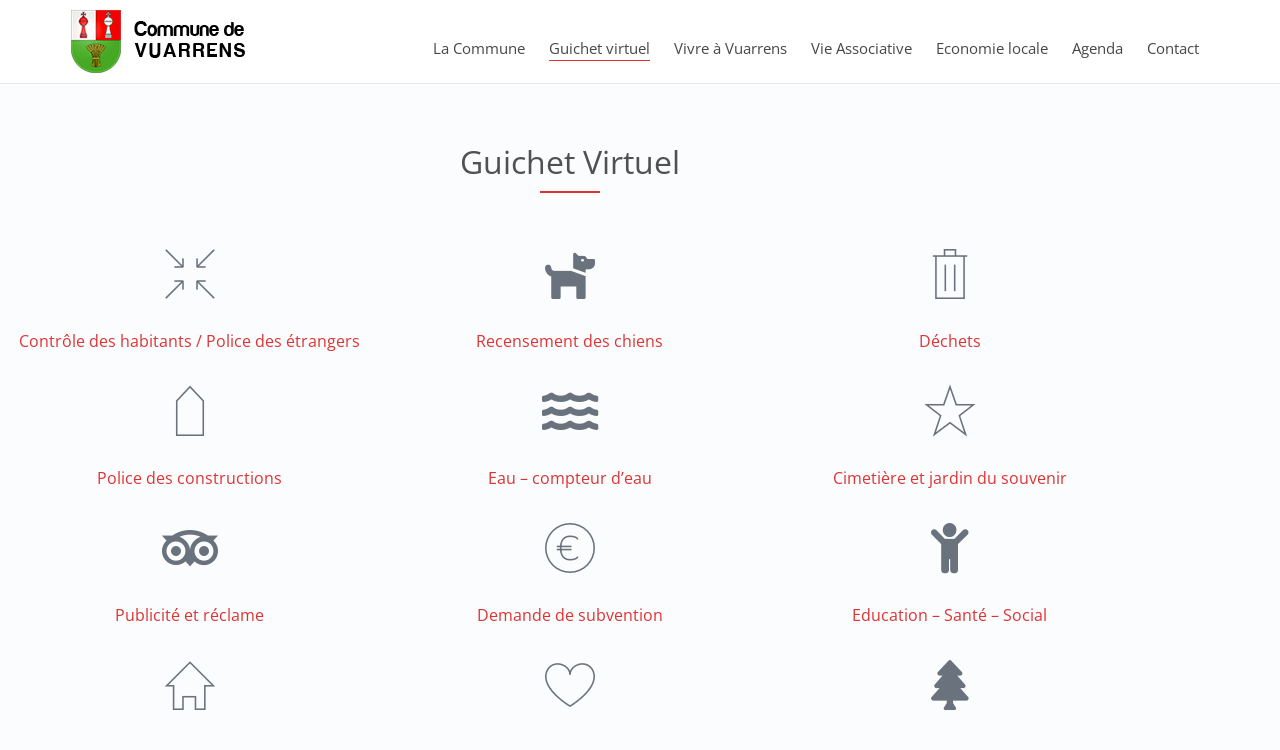

--- FILE ---
content_type: text/css
request_url: https://www.vuarrens.ch/wp-content/uploads/elementor/css/post-4281.css?ver=1769485299
body_size: 337
content:
.elementor-4281 .elementor-element.elementor-element-f674a02{--spacer-size:30px;}.elementor-4281 .elementor-element.elementor-element-05f04d0 .th-header-wrap{max-width:100%;margin:0 auto;}.elementor-4281 .elementor-element.elementor-element-05f04d0 .th-header-wrap .elementor-icon-box-wrapper{text-align:center;}.elementor-4281 .elementor-element.elementor-element-b747db3 .elementor-icon-wrapper{text-align:center;}.elementor-4281 .elementor-element.elementor-element-8aac4ba{width:var( --container-widget-width, 102.554% );max-width:102.554%;--container-widget-width:102.554%;--container-widget-flex-grow:0;text-align:center;}.elementor-4281 .elementor-element.elementor-element-47f2322 .elementor-icon-wrapper{text-align:center;}.elementor-4281 .elementor-element.elementor-element-a3d0810{text-align:center;}.elementor-4281 .elementor-element.elementor-element-43cc989 .elementor-icon-wrapper{text-align:center;}.elementor-4281 .elementor-element.elementor-element-4f3a193{text-align:center;}.elementor-4281 .elementor-element.elementor-element-ab8be42 .elementor-icon-wrapper{text-align:center;}.elementor-4281 .elementor-element.elementor-element-e2d4a12{text-align:center;}.elementor-4281 .elementor-element.elementor-element-7a3f331 .elementor-icon-wrapper{text-align:center;}.elementor-4281 .elementor-element.elementor-element-1f6051e{text-align:center;}.elementor-4281 .elementor-element.elementor-element-c926a87 .elementor-icon-wrapper{text-align:center;}.elementor-4281 .elementor-element.elementor-element-cfcf2a9{text-align:center;}.elementor-4281 .elementor-element.elementor-element-e349199 .elementor-icon-wrapper{text-align:center;}.elementor-4281 .elementor-element.elementor-element-1b6c2ba{text-align:center;}.elementor-4281 .elementor-element.elementor-element-aa9d3d9 .elementor-icon-wrapper{text-align:center;}.elementor-4281 .elementor-element.elementor-element-045aa52{text-align:center;}.elementor-4281 .elementor-element.elementor-element-ff5716a .elementor-icon-wrapper{text-align:center;}.elementor-4281 .elementor-element.elementor-element-694e7d1{text-align:center;}.elementor-4281 .elementor-element.elementor-element-68fc3d1 .elementor-icon-wrapper{text-align:center;}.elementor-4281 .elementor-element.elementor-element-f1d6a12{text-align:center;}.elementor-4281 .elementor-element.elementor-element-7778e4e .elementor-icon-wrapper{text-align:center;}.elementor-4281 .elementor-element.elementor-element-ecee2c7{text-align:center;}.elementor-4281 .elementor-element.elementor-element-c0b8bff .elementor-icon-wrapper{text-align:center;}.elementor-4281 .elementor-element.elementor-element-04c3d98{text-align:center;}.elementor-4281 .elementor-element.elementor-element-986e04a .elementor-icon-wrapper{text-align:center;}.elementor-4281 .elementor-element.elementor-element-eafd93f{text-align:center;}.elementor-4281 .elementor-element.elementor-element-84f179d .elementor-icon-wrapper{text-align:center;}.elementor-4281 .elementor-element.elementor-element-6253bc3{text-align:center;}.elementor-4281 .elementor-element.elementor-element-1477129 .elementor-icon-wrapper{text-align:center;}.elementor-4281 .elementor-element.elementor-element-fa0ca41{text-align:center;}.elementor-4281 .elementor-element.elementor-element-83ba531 .elementor-icon-wrapper{text-align:center;}.elementor-4281 .elementor-element.elementor-element-1bb4f4b{text-align:center;}body.elementor-page-4281 h1.entry-title{margin-top:1px;}:root{--page-title-display:none;}

--- FILE ---
content_type: text/css
request_url: https://www.vuarrens.ch/wp-content/themes/entrepreneurx-child/style.css?ver=6.9
body_size: 826
content:
/*
Theme Name:     Entrepreneur - Child Theme
Theme URI:      http://themovation.com/entrepreneur
Template:       entrepreneurx
Author:         Themovation
Author URI:     http://themovation.com
Version:        2.0
Text Domain:    entrepreneur
Domain Path:    /languages/
*/


/* = Theme customization starts here
-------------------------------------------------------------- */

/* Menu */
#logo {
	margin: 10px 0;
}
.headhesive--clone #logo {
    margin-top: 8px;
    margin-bottom: 8px;
}
.headhesive--clone #logo img {
    max-height: 50px !important;
    width: auto;
}
.navbar .navbar-nav {
    margin-top: 23px !important;
}
.th-header-wrap .th-header-divider {
	border:1px solid #ef0000;	
}
.footer .widget-title {
	color:#009d50;
}
.navbar .navbar-nav > li > a {
	margin: 0 11px;
}

.entry-title,
.elementor-widget-themo-header .th-header-wrap h1.elementor-icon-box-title {
    font-size: 32px;
}
h2 {
	font-size: 26px;
}
.elementor-widget-themo-header .th-header-wrap h2.elementor-icon-box-title {
    font-size: 30px;
}
.post-type-archive-tribe_events .entry-title {
	display: none;
}
.tribe-events-page-title {
	color: #515151 !important;
	text-align: center;	
	 font-size: 40px;
}
.th-header-wrap .th-header-divider {
    border: 1px solid #dd3333;
}
.wonderplugin-gridgallery-item a > div {
	background: none !important;
	font-size:0px !important;
}
#html5-watermark {
	display: none;
	opacity: 0;
}
.navbar .navbar-nav .dropdown-menu {
    background-color: #fbfbfb;
    border-radius: 0 !important;
}
.navbar .navbar-nav .dropdown-menu li a {
    color: #000000;
}
.navbar .navbar-nav .dropdown-menu li a:hover, .navbar .navbar-nav .dropdown-menu li.active a {
	color: #da0000 !important;
}


/* Table Ultimate addon */
.uael-text-break {
	width: 100%;
}

/* Actualités homepage */
.home-box .th-header-wrap .th-header-divider {
	border: 1px solid #009d50;
}
.actualites-home .elementor-posts {
	grid-row-gap: 19px !important;
}

/* Event list */
.tribe-list-widget li {
	float:left;
	width:100%;	
	list-style: none;
	margin-bottom: 4px;	
}
.elementor-widget-wp-widget-tribe-events-list-widget h5 {
	display: none;
}
.tribe-events-widget-link {
	clear:both;
    padding-top: 40px;
    text-align: center;
}
.tribe-list-widget h4 {
	font-size: 16px;
	margin-bottom: 0px;
}
.tribe-list-widget .tribe-event-duration {
	font-size: 12px;
	color: #adadad;	
}
h1.entry-title {
	color: #515151 !important;
	text-align:center;
}
.tribe-events-ical {
	display:none !important;
}

@media (max-width: 480px) {
.tribe-list-widget li {
    width: 100%;
} 
}

--- FILE ---
content_type: application/javascript
request_url: https://www.vuarrens.ch/wp-content/themes/entrepreneurx-child/script.js?ver=1.1
body_size: -6
content:
jQuery( document ).ready(function($) {

	//add target to download file manager
    $('.wpfd-container a').attr('target', '_blank');
});